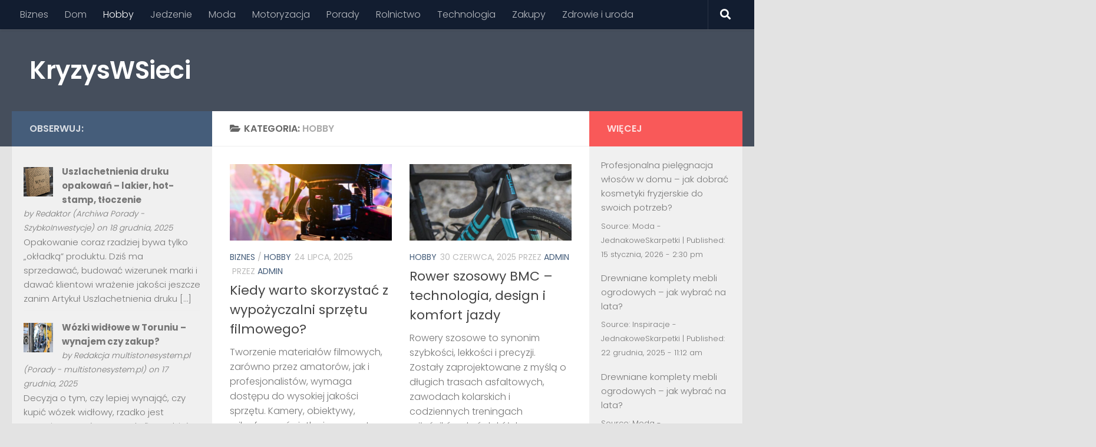

--- FILE ---
content_type: text/html; charset=UTF-8
request_url: https://kryzyswsieci.pl/category/hobby/
body_size: 12934
content:
<!DOCTYPE html>
<html class="no-js" lang="pl-PL">
<head>
  <meta charset="UTF-8">
  <meta name="viewport" content="width=device-width, initial-scale=1.0">
  <link rel="profile" href="https://gmpg.org/xfn/11" />
  <link rel="pingback" href="https://kryzyswsieci.pl/xmlrpc.php">

  <meta name='robots' content='index, follow, max-image-preview:large, max-snippet:-1, max-video-preview:-1' />
	<style>img:is([sizes="auto" i], [sizes^="auto," i]) { contain-intrinsic-size: 3000px 1500px }</style>
	<script>document.documentElement.className = document.documentElement.className.replace("no-js","js");</script>

	<!-- This site is optimized with the Yoast SEO plugin v25.7 - https://yoast.com/wordpress/plugins/seo/ -->
	<title>Archiwa Hobby - KryzysWSieci</title>
	<link rel="canonical" href="https://kryzyswsieci.pl/category/hobby/" />
	<meta property="og:locale" content="pl_PL" />
	<meta property="og:type" content="article" />
	<meta property="og:title" content="Archiwa Hobby - KryzysWSieci" />
	<meta property="og:url" content="https://kryzyswsieci.pl/category/hobby/" />
	<meta property="og:site_name" content="KryzysWSieci" />
	<meta name="twitter:card" content="summary_large_image" />
	<script type="application/ld+json" class="yoast-schema-graph">{"@context":"https://schema.org","@graph":[{"@type":"CollectionPage","@id":"https://kryzyswsieci.pl/category/hobby/","url":"https://kryzyswsieci.pl/category/hobby/","name":"Archiwa Hobby - KryzysWSieci","isPartOf":{"@id":"https://kryzyswsieci.pl/#website"},"primaryImageOfPage":{"@id":"https://kryzyswsieci.pl/category/hobby/#primaryimage"},"image":{"@id":"https://kryzyswsieci.pl/category/hobby/#primaryimage"},"thumbnailUrl":"https://kryzyswsieci.pl/wp-content/uploads/2025/07/wypozyczalnia-sprzetu-filmowego-1.jpg","breadcrumb":{"@id":"https://kryzyswsieci.pl/category/hobby/#breadcrumb"},"inLanguage":"pl-PL"},{"@type":"ImageObject","inLanguage":"pl-PL","@id":"https://kryzyswsieci.pl/category/hobby/#primaryimage","url":"https://kryzyswsieci.pl/wp-content/uploads/2025/07/wypozyczalnia-sprzetu-filmowego-1.jpg","contentUrl":"https://kryzyswsieci.pl/wp-content/uploads/2025/07/wypozyczalnia-sprzetu-filmowego-1.jpg","width":900,"height":600,"caption":"wypożyczalnia sprzętu filmowego"},{"@type":"BreadcrumbList","@id":"https://kryzyswsieci.pl/category/hobby/#breadcrumb","itemListElement":[{"@type":"ListItem","position":1,"name":"Strona główna","item":"https://kryzyswsieci.pl/"},{"@type":"ListItem","position":2,"name":"Hobby"}]},{"@type":"WebSite","@id":"https://kryzyswsieci.pl/#website","url":"https://kryzyswsieci.pl/","name":"KryzysWSieci","description":"Blog o poważnych rzeczach","potentialAction":[{"@type":"SearchAction","target":{"@type":"EntryPoint","urlTemplate":"https://kryzyswsieci.pl/?s={search_term_string}"},"query-input":{"@type":"PropertyValueSpecification","valueRequired":true,"valueName":"search_term_string"}}],"inLanguage":"pl-PL"}]}</script>
	<!-- / Yoast SEO plugin. -->


<link rel="alternate" type="application/rss+xml" title="KryzysWSieci &raquo; Kanał z wpisami" href="https://kryzyswsieci.pl/feed/" />
<link rel="alternate" type="application/rss+xml" title="KryzysWSieci &raquo; Kanał z komentarzami" href="https://kryzyswsieci.pl/comments/feed/" />
<link id="hu-user-gfont" href="//fonts.googleapis.com/css?family=Poppins:300,400,500,600,700&subset=latin-ext" rel="stylesheet" type="text/css"><link rel="alternate" type="application/rss+xml" title="KryzysWSieci &raquo; Kanał z wpisami zaszufladkowanymi do kategorii Hobby" href="https://kryzyswsieci.pl/category/hobby/feed/" />
<link rel='stylesheet' id='wp-block-library-css' href='https://kryzyswsieci.pl/wp-includes/css/dist/block-library/style.min.css?ver=6.8.2' media='all' />
<style id='classic-theme-styles-inline-css'>
/*! This file is auto-generated */
.wp-block-button__link{color:#fff;background-color:#32373c;border-radius:9999px;box-shadow:none;text-decoration:none;padding:calc(.667em + 2px) calc(1.333em + 2px);font-size:1.125em}.wp-block-file__button{background:#32373c;color:#fff;text-decoration:none}
</style>
<style id='feedzy-rss-feeds-loop-style-inline-css'>
.wp-block-feedzy-rss-feeds-loop{display:grid;gap:24px;grid-template-columns:repeat(1,1fr)}@media(min-width:782px){.wp-block-feedzy-rss-feeds-loop.feedzy-loop-columns-2,.wp-block-feedzy-rss-feeds-loop.feedzy-loop-columns-3,.wp-block-feedzy-rss-feeds-loop.feedzy-loop-columns-4,.wp-block-feedzy-rss-feeds-loop.feedzy-loop-columns-5{grid-template-columns:repeat(2,1fr)}}@media(min-width:960px){.wp-block-feedzy-rss-feeds-loop.feedzy-loop-columns-2{grid-template-columns:repeat(2,1fr)}.wp-block-feedzy-rss-feeds-loop.feedzy-loop-columns-3{grid-template-columns:repeat(3,1fr)}.wp-block-feedzy-rss-feeds-loop.feedzy-loop-columns-4{grid-template-columns:repeat(4,1fr)}.wp-block-feedzy-rss-feeds-loop.feedzy-loop-columns-5{grid-template-columns:repeat(5,1fr)}}.wp-block-feedzy-rss-feeds-loop .wp-block-image.is-style-rounded img{border-radius:9999px}.wp-block-feedzy-rss-feeds-loop .wp-block-image:has(:is(img:not([src]),img[src=""])){display:none}

</style>
<style id='global-styles-inline-css'>
:root{--wp--preset--aspect-ratio--square: 1;--wp--preset--aspect-ratio--4-3: 4/3;--wp--preset--aspect-ratio--3-4: 3/4;--wp--preset--aspect-ratio--3-2: 3/2;--wp--preset--aspect-ratio--2-3: 2/3;--wp--preset--aspect-ratio--16-9: 16/9;--wp--preset--aspect-ratio--9-16: 9/16;--wp--preset--color--black: #000000;--wp--preset--color--cyan-bluish-gray: #abb8c3;--wp--preset--color--white: #ffffff;--wp--preset--color--pale-pink: #f78da7;--wp--preset--color--vivid-red: #cf2e2e;--wp--preset--color--luminous-vivid-orange: #ff6900;--wp--preset--color--luminous-vivid-amber: #fcb900;--wp--preset--color--light-green-cyan: #7bdcb5;--wp--preset--color--vivid-green-cyan: #00d084;--wp--preset--color--pale-cyan-blue: #8ed1fc;--wp--preset--color--vivid-cyan-blue: #0693e3;--wp--preset--color--vivid-purple: #9b51e0;--wp--preset--gradient--vivid-cyan-blue-to-vivid-purple: linear-gradient(135deg,rgba(6,147,227,1) 0%,rgb(155,81,224) 100%);--wp--preset--gradient--light-green-cyan-to-vivid-green-cyan: linear-gradient(135deg,rgb(122,220,180) 0%,rgb(0,208,130) 100%);--wp--preset--gradient--luminous-vivid-amber-to-luminous-vivid-orange: linear-gradient(135deg,rgba(252,185,0,1) 0%,rgba(255,105,0,1) 100%);--wp--preset--gradient--luminous-vivid-orange-to-vivid-red: linear-gradient(135deg,rgba(255,105,0,1) 0%,rgb(207,46,46) 100%);--wp--preset--gradient--very-light-gray-to-cyan-bluish-gray: linear-gradient(135deg,rgb(238,238,238) 0%,rgb(169,184,195) 100%);--wp--preset--gradient--cool-to-warm-spectrum: linear-gradient(135deg,rgb(74,234,220) 0%,rgb(151,120,209) 20%,rgb(207,42,186) 40%,rgb(238,44,130) 60%,rgb(251,105,98) 80%,rgb(254,248,76) 100%);--wp--preset--gradient--blush-light-purple: linear-gradient(135deg,rgb(255,206,236) 0%,rgb(152,150,240) 100%);--wp--preset--gradient--blush-bordeaux: linear-gradient(135deg,rgb(254,205,165) 0%,rgb(254,45,45) 50%,rgb(107,0,62) 100%);--wp--preset--gradient--luminous-dusk: linear-gradient(135deg,rgb(255,203,112) 0%,rgb(199,81,192) 50%,rgb(65,88,208) 100%);--wp--preset--gradient--pale-ocean: linear-gradient(135deg,rgb(255,245,203) 0%,rgb(182,227,212) 50%,rgb(51,167,181) 100%);--wp--preset--gradient--electric-grass: linear-gradient(135deg,rgb(202,248,128) 0%,rgb(113,206,126) 100%);--wp--preset--gradient--midnight: linear-gradient(135deg,rgb(2,3,129) 0%,rgb(40,116,252) 100%);--wp--preset--font-size--small: 13px;--wp--preset--font-size--medium: 20px;--wp--preset--font-size--large: 36px;--wp--preset--font-size--x-large: 42px;--wp--preset--spacing--20: 0.44rem;--wp--preset--spacing--30: 0.67rem;--wp--preset--spacing--40: 1rem;--wp--preset--spacing--50: 1.5rem;--wp--preset--spacing--60: 2.25rem;--wp--preset--spacing--70: 3.38rem;--wp--preset--spacing--80: 5.06rem;--wp--preset--shadow--natural: 6px 6px 9px rgba(0, 0, 0, 0.2);--wp--preset--shadow--deep: 12px 12px 50px rgba(0, 0, 0, 0.4);--wp--preset--shadow--sharp: 6px 6px 0px rgba(0, 0, 0, 0.2);--wp--preset--shadow--outlined: 6px 6px 0px -3px rgba(255, 255, 255, 1), 6px 6px rgba(0, 0, 0, 1);--wp--preset--shadow--crisp: 6px 6px 0px rgba(0, 0, 0, 1);}:where(.is-layout-flex){gap: 0.5em;}:where(.is-layout-grid){gap: 0.5em;}body .is-layout-flex{display: flex;}.is-layout-flex{flex-wrap: wrap;align-items: center;}.is-layout-flex > :is(*, div){margin: 0;}body .is-layout-grid{display: grid;}.is-layout-grid > :is(*, div){margin: 0;}:where(.wp-block-columns.is-layout-flex){gap: 2em;}:where(.wp-block-columns.is-layout-grid){gap: 2em;}:where(.wp-block-post-template.is-layout-flex){gap: 1.25em;}:where(.wp-block-post-template.is-layout-grid){gap: 1.25em;}.has-black-color{color: var(--wp--preset--color--black) !important;}.has-cyan-bluish-gray-color{color: var(--wp--preset--color--cyan-bluish-gray) !important;}.has-white-color{color: var(--wp--preset--color--white) !important;}.has-pale-pink-color{color: var(--wp--preset--color--pale-pink) !important;}.has-vivid-red-color{color: var(--wp--preset--color--vivid-red) !important;}.has-luminous-vivid-orange-color{color: var(--wp--preset--color--luminous-vivid-orange) !important;}.has-luminous-vivid-amber-color{color: var(--wp--preset--color--luminous-vivid-amber) !important;}.has-light-green-cyan-color{color: var(--wp--preset--color--light-green-cyan) !important;}.has-vivid-green-cyan-color{color: var(--wp--preset--color--vivid-green-cyan) !important;}.has-pale-cyan-blue-color{color: var(--wp--preset--color--pale-cyan-blue) !important;}.has-vivid-cyan-blue-color{color: var(--wp--preset--color--vivid-cyan-blue) !important;}.has-vivid-purple-color{color: var(--wp--preset--color--vivid-purple) !important;}.has-black-background-color{background-color: var(--wp--preset--color--black) !important;}.has-cyan-bluish-gray-background-color{background-color: var(--wp--preset--color--cyan-bluish-gray) !important;}.has-white-background-color{background-color: var(--wp--preset--color--white) !important;}.has-pale-pink-background-color{background-color: var(--wp--preset--color--pale-pink) !important;}.has-vivid-red-background-color{background-color: var(--wp--preset--color--vivid-red) !important;}.has-luminous-vivid-orange-background-color{background-color: var(--wp--preset--color--luminous-vivid-orange) !important;}.has-luminous-vivid-amber-background-color{background-color: var(--wp--preset--color--luminous-vivid-amber) !important;}.has-light-green-cyan-background-color{background-color: var(--wp--preset--color--light-green-cyan) !important;}.has-vivid-green-cyan-background-color{background-color: var(--wp--preset--color--vivid-green-cyan) !important;}.has-pale-cyan-blue-background-color{background-color: var(--wp--preset--color--pale-cyan-blue) !important;}.has-vivid-cyan-blue-background-color{background-color: var(--wp--preset--color--vivid-cyan-blue) !important;}.has-vivid-purple-background-color{background-color: var(--wp--preset--color--vivid-purple) !important;}.has-black-border-color{border-color: var(--wp--preset--color--black) !important;}.has-cyan-bluish-gray-border-color{border-color: var(--wp--preset--color--cyan-bluish-gray) !important;}.has-white-border-color{border-color: var(--wp--preset--color--white) !important;}.has-pale-pink-border-color{border-color: var(--wp--preset--color--pale-pink) !important;}.has-vivid-red-border-color{border-color: var(--wp--preset--color--vivid-red) !important;}.has-luminous-vivid-orange-border-color{border-color: var(--wp--preset--color--luminous-vivid-orange) !important;}.has-luminous-vivid-amber-border-color{border-color: var(--wp--preset--color--luminous-vivid-amber) !important;}.has-light-green-cyan-border-color{border-color: var(--wp--preset--color--light-green-cyan) !important;}.has-vivid-green-cyan-border-color{border-color: var(--wp--preset--color--vivid-green-cyan) !important;}.has-pale-cyan-blue-border-color{border-color: var(--wp--preset--color--pale-cyan-blue) !important;}.has-vivid-cyan-blue-border-color{border-color: var(--wp--preset--color--vivid-cyan-blue) !important;}.has-vivid-purple-border-color{border-color: var(--wp--preset--color--vivid-purple) !important;}.has-vivid-cyan-blue-to-vivid-purple-gradient-background{background: var(--wp--preset--gradient--vivid-cyan-blue-to-vivid-purple) !important;}.has-light-green-cyan-to-vivid-green-cyan-gradient-background{background: var(--wp--preset--gradient--light-green-cyan-to-vivid-green-cyan) !important;}.has-luminous-vivid-amber-to-luminous-vivid-orange-gradient-background{background: var(--wp--preset--gradient--luminous-vivid-amber-to-luminous-vivid-orange) !important;}.has-luminous-vivid-orange-to-vivid-red-gradient-background{background: var(--wp--preset--gradient--luminous-vivid-orange-to-vivid-red) !important;}.has-very-light-gray-to-cyan-bluish-gray-gradient-background{background: var(--wp--preset--gradient--very-light-gray-to-cyan-bluish-gray) !important;}.has-cool-to-warm-spectrum-gradient-background{background: var(--wp--preset--gradient--cool-to-warm-spectrum) !important;}.has-blush-light-purple-gradient-background{background: var(--wp--preset--gradient--blush-light-purple) !important;}.has-blush-bordeaux-gradient-background{background: var(--wp--preset--gradient--blush-bordeaux) !important;}.has-luminous-dusk-gradient-background{background: var(--wp--preset--gradient--luminous-dusk) !important;}.has-pale-ocean-gradient-background{background: var(--wp--preset--gradient--pale-ocean) !important;}.has-electric-grass-gradient-background{background: var(--wp--preset--gradient--electric-grass) !important;}.has-midnight-gradient-background{background: var(--wp--preset--gradient--midnight) !important;}.has-small-font-size{font-size: var(--wp--preset--font-size--small) !important;}.has-medium-font-size{font-size: var(--wp--preset--font-size--medium) !important;}.has-large-font-size{font-size: var(--wp--preset--font-size--large) !important;}.has-x-large-font-size{font-size: var(--wp--preset--font-size--x-large) !important;}
:where(.wp-block-post-template.is-layout-flex){gap: 1.25em;}:where(.wp-block-post-template.is-layout-grid){gap: 1.25em;}
:where(.wp-block-columns.is-layout-flex){gap: 2em;}:where(.wp-block-columns.is-layout-grid){gap: 2em;}
:root :where(.wp-block-pullquote){font-size: 1.5em;line-height: 1.6;}
</style>
<link rel='stylesheet' id='rss-retriever-css' href='https://kryzyswsieci.pl/wp-content/plugins/wp-rss-retriever/inc/css/rss-retriever.css?ver=1.6.10' media='all' />
<link rel='stylesheet' id='ez-toc-css' href='https://kryzyswsieci.pl/wp-content/plugins/easy-table-of-contents/assets/css/screen.min.css?ver=2.0.76' media='all' />
<style id='ez-toc-inline-css'>
div#ez-toc-container .ez-toc-title {font-size: 120%;}div#ez-toc-container .ez-toc-title {font-weight: 500;}div#ez-toc-container ul li , div#ez-toc-container ul li a {font-size: 95%;}div#ez-toc-container ul li , div#ez-toc-container ul li a {font-weight: 500;}div#ez-toc-container nav ul ul li {font-size: 90%;}
.ez-toc-container-direction {direction: ltr;}.ez-toc-counter ul{counter-reset: item ;}.ez-toc-counter nav ul li a::before {content: counters(item, '.', decimal) '. ';display: inline-block;counter-increment: item;flex-grow: 0;flex-shrink: 0;margin-right: .2em; float: left; }.ez-toc-widget-direction {direction: ltr;}.ez-toc-widget-container ul{counter-reset: item ;}.ez-toc-widget-container nav ul li a::before {content: counters(item, '.', decimal) '. ';display: inline-block;counter-increment: item;flex-grow: 0;flex-shrink: 0;margin-right: .2em; float: left; }
</style>
<link rel='stylesheet' id='hueman-main-style-css' href='https://kryzyswsieci.pl/wp-content/themes/hueman/assets/front/css/main.min.css?ver=3.7.23' media='all' />
<style id='hueman-main-style-inline-css'>
body { font-family:'Poppins', sans-serif;font-size:1.00rem }@media only screen and (min-width: 720px) {
        .nav > li { font-size:1.00rem; }
      }.container-inner { max-width: 1480px; }.sidebar .widget { padding-left: 20px; padding-right: 20px; padding-top: 20px; }::selection { background-color: #455d7a; }
::-moz-selection { background-color: #455d7a; }a,a>span.hu-external::after,.themeform label .required,#flexslider-featured .flex-direction-nav .flex-next:hover,#flexslider-featured .flex-direction-nav .flex-prev:hover,.post-hover:hover .post-title a,.post-title a:hover,.sidebar.s1 .post-nav li a:hover i,.content .post-nav li a:hover i,.post-related a:hover,.sidebar.s1 .widget_rss ul li a,#footer .widget_rss ul li a,.sidebar.s1 .widget_calendar a,#footer .widget_calendar a,.sidebar.s1 .alx-tab .tab-item-category a,.sidebar.s1 .alx-posts .post-item-category a,.sidebar.s1 .alx-tab li:hover .tab-item-title a,.sidebar.s1 .alx-tab li:hover .tab-item-comment a,.sidebar.s1 .alx-posts li:hover .post-item-title a,#footer .alx-tab .tab-item-category a,#footer .alx-posts .post-item-category a,#footer .alx-tab li:hover .tab-item-title a,#footer .alx-tab li:hover .tab-item-comment a,#footer .alx-posts li:hover .post-item-title a,.comment-tabs li.active a,.comment-awaiting-moderation,.child-menu a:hover,.child-menu .current_page_item > a,.wp-pagenavi a{ color: #455d7a; }input[type="submit"],.themeform button[type="submit"],.sidebar.s1 .sidebar-top,.sidebar.s1 .sidebar-toggle,#flexslider-featured .flex-control-nav li a.flex-active,.post-tags a:hover,.sidebar.s1 .widget_calendar caption,#footer .widget_calendar caption,.author-bio .bio-avatar:after,.commentlist li.bypostauthor > .comment-body:after,.commentlist li.comment-author-admin > .comment-body:after{ background-color: #455d7a; }.post-format .format-container { border-color: #455d7a; }.sidebar.s1 .alx-tabs-nav li.active a,#footer .alx-tabs-nav li.active a,.comment-tabs li.active a,.wp-pagenavi a:hover,.wp-pagenavi a:active,.wp-pagenavi span.current{ border-bottom-color: #455d7a!important; }.sidebar.s2 .post-nav li a:hover i,
.sidebar.s2 .widget_rss ul li a,
.sidebar.s2 .widget_calendar a,
.sidebar.s2 .alx-tab .tab-item-category a,
.sidebar.s2 .alx-posts .post-item-category a,
.sidebar.s2 .alx-tab li:hover .tab-item-title a,
.sidebar.s2 .alx-tab li:hover .tab-item-comment a,
.sidebar.s2 .alx-posts li:hover .post-item-title a { color: #f95959; }
.sidebar.s2 .sidebar-top,.sidebar.s2 .sidebar-toggle,.post-comments,.jp-play-bar,.jp-volume-bar-value,.sidebar.s2 .widget_calendar caption{ background-color: #f95959; }.sidebar.s2 .alx-tabs-nav li.active a { border-bottom-color: #f95959; }
.post-comments::before { border-right-color: #f95959; }
      .is-scrolled #header #nav-mobile { background-color: #454e5c; background-color: rgba(69,78,92,0.90) }#footer-bottom { background-color: #24302f; }body { background-color: #e3e3e3; }
</style>
<script src="https://kryzyswsieci.pl/wp-includes/js/jquery/jquery.min.js?ver=3.7.1" id="jquery-core-js"></script>
<script src="https://kryzyswsieci.pl/wp-includes/js/jquery/jquery-migrate.min.js?ver=3.4.1" id="jquery-migrate-js"></script>
<script src="https://kryzyswsieci.pl/wp-content/themes/hueman/assets/front/js/libs/mobile-detect.min.js?ver=3.7.23" id="mobile-detect-js" defer></script>
<link rel="https://api.w.org/" href="https://kryzyswsieci.pl/wp-json/" /><link rel="alternate" title="JSON" type="application/json" href="https://kryzyswsieci.pl/wp-json/wp/v2/categories/9" /><link rel="EditURI" type="application/rsd+xml" title="RSD" href="https://kryzyswsieci.pl/xmlrpc.php?rsd" />
<style type="text/css">
.feedzy-rss-link-icon:after {
	content: url("https://kryzyswsieci.pl/wp-content/plugins/feedzy-rss-feeds/img/external-link.png");
	margin-left: 3px;
}
</style>
		    <link rel="preload" as="font" type="font/woff2" href="https://kryzyswsieci.pl/wp-content/themes/hueman/assets/front/webfonts/fa-brands-400.woff2?v=5.15.2" crossorigin="anonymous"/>
    <link rel="preload" as="font" type="font/woff2" href="https://kryzyswsieci.pl/wp-content/themes/hueman/assets/front/webfonts/fa-regular-400.woff2?v=5.15.2" crossorigin="anonymous"/>
    <link rel="preload" as="font" type="font/woff2" href="https://kryzyswsieci.pl/wp-content/themes/hueman/assets/front/webfonts/fa-solid-900.woff2?v=5.15.2" crossorigin="anonymous"/>
  <!--[if lt IE 9]>
<script src="https://kryzyswsieci.pl/wp-content/themes/hueman/assets/front/js/ie/html5shiv-printshiv.min.js"></script>
<script src="https://kryzyswsieci.pl/wp-content/themes/hueman/assets/front/js/ie/selectivizr.js"></script>
<![endif]-->
</head>

<body data-rsssl=1 class="archive category category-hobby category-9 wp-embed-responsive wp-theme-hueman col-3cm full-width topbar-enabled header-desktop-sticky header-mobile-sticky hu-fa-not-loaded hueman-3-7-23 chrome">
<div id="wrapper">
  <a class="screen-reader-text skip-link" href="#content">Skip to content</a>
  
  <header id="header" class="top-menu-mobile-on one-mobile-menu top_menu header-ads-desktop  topbar-transparent no-header-img">
        <nav class="nav-container group mobile-menu mobile-sticky " id="nav-mobile" data-menu-id="header-1">
  <div class="mobile-title-logo-in-header"><p class="site-title">                  <a class="custom-logo-link" href="https://kryzyswsieci.pl/" rel="home" title="KryzysWSieci | Strona główna">KryzysWSieci</a>                </p></div>
        
                    <!-- <div class="ham__navbar-toggler collapsed" aria-expanded="false">
          <div class="ham__navbar-span-wrapper">
            <span class="ham-toggler-menu__span"></span>
          </div>
        </div> -->
        <button class="ham__navbar-toggler-two collapsed" title="Menu" aria-expanded="false">
          <span class="ham__navbar-span-wrapper">
            <span class="line line-1"></span>
            <span class="line line-2"></span>
            <span class="line line-3"></span>
          </span>
        </button>
            
      <div class="nav-text"></div>
      <div class="nav-wrap container">
                  <ul class="nav container-inner group mobile-search">
                            <li>
                  <form role="search" method="get" class="search-form" action="https://kryzyswsieci.pl/">
				<label>
					<span class="screen-reader-text">Szukaj:</span>
					<input type="search" class="search-field" placeholder="Szukaj &hellip;" value="" name="s" />
				</label>
				<input type="submit" class="search-submit" value="Szukaj" />
			</form>                </li>
                      </ul>
                <ul id="menu-menu-glowne" class="nav container-inner group"><li id="menu-item-194" class="menu-item menu-item-type-taxonomy menu-item-object-category menu-item-194"><a href="https://kryzyswsieci.pl/category/biznes/">Biznes</a></li>
<li id="menu-item-195" class="menu-item menu-item-type-taxonomy menu-item-object-category menu-item-195"><a href="https://kryzyswsieci.pl/category/dom/">Dom</a></li>
<li id="menu-item-196" class="menu-item menu-item-type-taxonomy menu-item-object-category current-menu-item menu-item-196"><a href="https://kryzyswsieci.pl/category/hobby/" aria-current="page">Hobby</a></li>
<li id="menu-item-197" class="menu-item menu-item-type-taxonomy menu-item-object-category menu-item-197"><a href="https://kryzyswsieci.pl/category/jedzenie/">Jedzenie</a></li>
<li id="menu-item-198" class="menu-item menu-item-type-taxonomy menu-item-object-category menu-item-198"><a href="https://kryzyswsieci.pl/category/moda/">Moda</a></li>
<li id="menu-item-199" class="menu-item menu-item-type-taxonomy menu-item-object-category menu-item-199"><a href="https://kryzyswsieci.pl/category/motoryzacja/">Motoryzacja</a></li>
<li id="menu-item-200" class="menu-item menu-item-type-taxonomy menu-item-object-category menu-item-200"><a href="https://kryzyswsieci.pl/category/porady/">Porady</a></li>
<li id="menu-item-201" class="menu-item menu-item-type-taxonomy menu-item-object-category menu-item-201"><a href="https://kryzyswsieci.pl/category/rolnictwo/">Rolnictwo</a></li>
<li id="menu-item-202" class="menu-item menu-item-type-taxonomy menu-item-object-category menu-item-202"><a href="https://kryzyswsieci.pl/category/technologia/">Technologia</a></li>
<li id="menu-item-204" class="menu-item menu-item-type-taxonomy menu-item-object-category menu-item-204"><a href="https://kryzyswsieci.pl/category/zakupy/">Zakupy</a></li>
<li id="menu-item-205" class="menu-item menu-item-type-taxonomy menu-item-object-category menu-item-205"><a href="https://kryzyswsieci.pl/category/zdrowie-i-uroda/">Zdrowie i uroda</a></li>
</ul>      </div>
</nav><!--/#nav-topbar-->  
        <nav class="nav-container group desktop-menu desktop-sticky " id="nav-topbar" data-menu-id="header-2">
    <div class="nav-text"></div>
  <div class="topbar-toggle-down">
    <i class="fas fa-angle-double-down" aria-hidden="true" data-toggle="down" title="Rozwiń menu"></i>
    <i class="fas fa-angle-double-up" aria-hidden="true" data-toggle="up" title="Zwiń menu"></i>
  </div>
  <div class="nav-wrap container">
    <ul id="menu-menu-glowne-1" class="nav container-inner group"><li class="menu-item menu-item-type-taxonomy menu-item-object-category menu-item-194"><a href="https://kryzyswsieci.pl/category/biznes/">Biznes</a></li>
<li class="menu-item menu-item-type-taxonomy menu-item-object-category menu-item-195"><a href="https://kryzyswsieci.pl/category/dom/">Dom</a></li>
<li class="menu-item menu-item-type-taxonomy menu-item-object-category current-menu-item menu-item-196"><a href="https://kryzyswsieci.pl/category/hobby/" aria-current="page">Hobby</a></li>
<li class="menu-item menu-item-type-taxonomy menu-item-object-category menu-item-197"><a href="https://kryzyswsieci.pl/category/jedzenie/">Jedzenie</a></li>
<li class="menu-item menu-item-type-taxonomy menu-item-object-category menu-item-198"><a href="https://kryzyswsieci.pl/category/moda/">Moda</a></li>
<li class="menu-item menu-item-type-taxonomy menu-item-object-category menu-item-199"><a href="https://kryzyswsieci.pl/category/motoryzacja/">Motoryzacja</a></li>
<li class="menu-item menu-item-type-taxonomy menu-item-object-category menu-item-200"><a href="https://kryzyswsieci.pl/category/porady/">Porady</a></li>
<li class="menu-item menu-item-type-taxonomy menu-item-object-category menu-item-201"><a href="https://kryzyswsieci.pl/category/rolnictwo/">Rolnictwo</a></li>
<li class="menu-item menu-item-type-taxonomy menu-item-object-category menu-item-202"><a href="https://kryzyswsieci.pl/category/technologia/">Technologia</a></li>
<li class="menu-item menu-item-type-taxonomy menu-item-object-category menu-item-204"><a href="https://kryzyswsieci.pl/category/zakupy/">Zakupy</a></li>
<li class="menu-item menu-item-type-taxonomy menu-item-object-category menu-item-205"><a href="https://kryzyswsieci.pl/category/zdrowie-i-uroda/">Zdrowie i uroda</a></li>
</ul>  </div>
      <div id="topbar-header-search" class="container">
      <div class="container-inner">
        <button class="toggle-search"><i class="fas fa-search"></i></button>
        <div class="search-expand">
          <div class="search-expand-inner"><form role="search" method="get" class="search-form" action="https://kryzyswsieci.pl/">
				<label>
					<span class="screen-reader-text">Szukaj:</span>
					<input type="search" class="search-field" placeholder="Szukaj &hellip;" value="" name="s" />
				</label>
				<input type="submit" class="search-submit" value="Szukaj" />
			</form></div>
        </div>
      </div><!--/.container-inner-->
    </div><!--/.container-->
  
</nav><!--/#nav-topbar-->  
  <div class="container group">
        <div class="container-inner">

                    <div class="group hu-pad central-header-zone">
                  <div class="logo-tagline-group">
                      <p class="site-title">                  <a class="custom-logo-link" href="https://kryzyswsieci.pl/" rel="home" title="KryzysWSieci | Strona główna">KryzysWSieci</a>                </p>                                        </div>

                                </div>
      
      
    </div><!--/.container-inner-->
      </div><!--/.container-->

</header><!--/#header-->
  
  <div class="container" id="page">
    <div class="container-inner">
            <div class="main">
        <div class="main-inner group">
          
              <main class="content" id="content">
              <div class="page-title hu-pad group">
          	    		<h1><i class="fas fa-folder-open"></i>Kategoria: <span>Hobby </span></h1>
    	
    </div><!--/.page-title-->
          <div class="hu-pad group">
            
  <div id="grid-wrapper" class="post-list group">
    <div class="post-row">        <article id="post-768" class="group grid-item post-768 post type-post status-publish format-standard has-post-thumbnail hentry category-biznes category-hobby tag-firma tag-narzedzia tag-sprzet-roboczy">
	<div class="post-inner post-hover">
      		<div class="post-thumbnail">
  			<a href="https://kryzyswsieci.pl/kiedy-warto-skorzystac-z-wypozyczalni-sprzetu-filmowego/">
            				<img  width="720" height="340"  src="[data-uri]" data-src="https://kryzyswsieci.pl/wp-content/uploads/2025/07/wypozyczalnia-sprzetu-filmowego-1-720x340.jpg"  class="attachment-thumb-large size-thumb-large wp-post-image" alt="wypożyczalnia sprzętu filmowego" decoding="async" fetchpriority="high" data-srcset="https://kryzyswsieci.pl/wp-content/uploads/2025/07/wypozyczalnia-sprzetu-filmowego-1-720x340.jpg 720w, https://kryzyswsieci.pl/wp-content/uploads/2025/07/wypozyczalnia-sprzetu-filmowego-1-520x245.jpg 520w" data-sizes="(max-width: 720px) 100vw, 720px" />  				  				  				  			</a>
  			  		</div><!--/.post-thumbnail-->
          		<div class="post-meta group">
          			  <p class="post-category"><a href="https://kryzyswsieci.pl/category/biznes/" rel="category tag">Biznes</a> / <a href="https://kryzyswsieci.pl/category/hobby/" rel="category tag">Hobby</a></p>
                  			  <p class="post-date">
  <time class="published updated" datetime="2025-07-24 09:58:19">24 lipca, 2025</time>
</p>
  <p class="post-date">
          &nbsp;przez&nbsp;<a href="https://kryzyswsieci.pl/author/admin/" title="Wpisy od admin" rel="author">admin</a>      </p>

  <p class="post-byline" style="display:none">&nbsp;przez    <span class="vcard author">
      <span class="fn"><a href="https://kryzyswsieci.pl/author/admin/" title="Wpisy od admin" rel="author">admin</a></span>
    </span> &middot; Published <span class="published">24 lipca, 2025</span>
     &middot; Last modified <span class="updated">21 sierpnia, 2025</span>  </p>
          		</div><!--/.post-meta-->
    		<h2 class="post-title entry-title">
			<a href="https://kryzyswsieci.pl/kiedy-warto-skorzystac-z-wypozyczalni-sprzetu-filmowego/" rel="bookmark">Kiedy warto skorzystać z wypożyczalni sprzętu filmowego?</a>
		</h2><!--/.post-title-->

				<div class="entry excerpt entry-summary">
			<p>Tworzenie materiałów filmowych, zarówno przez amatorów, jak i profesjonalistów, wymaga dostępu do wysokiej jakości sprzętu. Kamery, obiektywy, mikrofony, oświetlenie czy systemy stabilizacji – to wszystko są elementy, które decydują o jakości finalnego materiału. Niestety,&#46;&#46;&#46;</p>
		</div><!--/.entry-->
		
	</div><!--/.post-inner-->
</article><!--/.post-->
            <article id="post-638" class="group grid-item post-638 post type-post status-publish format-standard has-post-thumbnail hentry category-hobby tag-rowery">
	<div class="post-inner post-hover">
      		<div class="post-thumbnail">
  			<a href="https://kryzyswsieci.pl/rower-szosowy-bmc-technologia-design-i-komfort-jazdy/">
            				<img  width="720" height="340"  src="[data-uri]" data-src="https://kryzyswsieci.pl/wp-content/uploads/2025/06/rowery-bmc-1-720x340.jpg"  class="attachment-thumb-large size-thumb-large wp-post-image" alt="Rowery BMC" decoding="async" data-srcset="https://kryzyswsieci.pl/wp-content/uploads/2025/06/rowery-bmc-1-720x340.jpg 720w, https://kryzyswsieci.pl/wp-content/uploads/2025/06/rowery-bmc-1-300x143.jpg 300w, https://kryzyswsieci.pl/wp-content/uploads/2025/06/rowery-bmc-1-520x245.jpg 520w" data-sizes="(max-width: 720px) 100vw, 720px" />  				  				  				  			</a>
  			  		</div><!--/.post-thumbnail-->
          		<div class="post-meta group">
          			  <p class="post-category"><a href="https://kryzyswsieci.pl/category/hobby/" rel="category tag">Hobby</a></p>
                  			  <p class="post-date">
  <time class="published updated" datetime="2025-06-30 12:27:53">30 czerwca, 2025</time>
</p>
  <p class="post-date">
          &nbsp;przez&nbsp;<a href="https://kryzyswsieci.pl/author/admin/" title="Wpisy od admin" rel="author">admin</a>      </p>

  <p class="post-byline" style="display:none">&nbsp;przez    <span class="vcard author">
      <span class="fn"><a href="https://kryzyswsieci.pl/author/admin/" title="Wpisy od admin" rel="author">admin</a></span>
    </span> &middot; Published <span class="published">30 czerwca, 2025</span>
     &middot; Last modified <span class="updated">2 sierpnia, 2025</span>  </p>
          		</div><!--/.post-meta-->
    		<h2 class="post-title entry-title">
			<a href="https://kryzyswsieci.pl/rower-szosowy-bmc-technologia-design-i-komfort-jazdy/" rel="bookmark">Rower szosowy BMC – technologia, design i komfort jazdy</a>
		</h2><!--/.post-title-->

				<div class="entry excerpt entry-summary">
			<p>Rowery szosowe to synonim szybkości, lekkości i precyzji. Zostały zaprojektowane z myślą o długich trasach asfaltowych, zawodach kolarskich i codziennych treningach miłośników dwóch kółek. Wyróżniają się aerodynamiczną sylwetką, cienkimi oponami i niską masą całkowitą,&#46;&#46;&#46;</p>
		</div><!--/.entry-->
		
	</div><!--/.post-inner-->
</article><!--/.post-->
    </div><div class="post-row">        <article id="post-410" class="group grid-item post-410 post type-post status-publish format-standard has-post-thumbnail hentry category-biznes category-dom category-hobby category-rolnictwo category-technologia tag-firma tag-magazyn tag-narzedzia tag-praca tag-sprzet-roboczy">
	<div class="post-inner post-hover">
      		<div class="post-thumbnail">
  			<a href="https://kryzyswsieci.pl/porzadek-i-dostepnosc-narzedzi-dzieki-uchwytom-magnetycznym-na-drabine/">
            				<img  width="720" height="340"  src="[data-uri]" data-src="https://kryzyswsieci.pl/wp-content/uploads/2024/04/Narzedzia-na-uchwycie-magnetycznym-720x340.jpg"  class="attachment-thumb-large size-thumb-large wp-post-image" alt="Narzędzia na uchwycie magnetycznym" decoding="async" data-srcset="https://kryzyswsieci.pl/wp-content/uploads/2024/04/Narzedzia-na-uchwycie-magnetycznym-720x340.jpg 720w, https://kryzyswsieci.pl/wp-content/uploads/2024/04/Narzedzia-na-uchwycie-magnetycznym-520x245.jpg 520w" data-sizes="(max-width: 720px) 100vw, 720px" />  				  				  				  			</a>
  			  		</div><!--/.post-thumbnail-->
          		<div class="post-meta group">
          			  <p class="post-category"><a href="https://kryzyswsieci.pl/category/biznes/" rel="category tag">Biznes</a> / <a href="https://kryzyswsieci.pl/category/dom/" rel="category tag">Dom</a> / <a href="https://kryzyswsieci.pl/category/hobby/" rel="category tag">Hobby</a> / <a href="https://kryzyswsieci.pl/category/rolnictwo/" rel="category tag">Rolnictwo</a> / <a href="https://kryzyswsieci.pl/category/technologia/" rel="category tag">Technologia</a></p>
                  			  <p class="post-date">
  <time class="published updated" datetime="2024-04-29 13:04:17">29 kwietnia, 2024</time>
</p>
  <p class="post-date">
          &nbsp;przez&nbsp;<a href="https://kryzyswsieci.pl/author/admin/" title="Wpisy od admin" rel="author">admin</a>      </p>

  <p class="post-byline" style="display:none">&nbsp;przez    <span class="vcard author">
      <span class="fn"><a href="https://kryzyswsieci.pl/author/admin/" title="Wpisy od admin" rel="author">admin</a></span>
    </span> &middot; Published <span class="published">29 kwietnia, 2024</span>
     &middot; Last modified <span class="updated">5 maja, 2025</span>  </p>
          		</div><!--/.post-meta-->
    		<h2 class="post-title entry-title">
			<a href="https://kryzyswsieci.pl/porzadek-i-dostepnosc-narzedzi-dzieki-uchwytom-magnetycznym-na-drabine/" rel="bookmark">Porządek i dostępność narzędzi dzięki uchwytom magnetycznym na drabinę</a>
		</h2><!--/.post-title-->

				<div class="entry excerpt entry-summary">
			<p>Dla profesjonalistów pracujących na wysokościach, takich jak elektrycy, dekarze czy nawet majsterkowicze, zarządzanie narzędziami może stanowić wyzwanie. Ważne jest, aby narzędzia były zawsze pod ręką i łatwo dostępne. Tu z pomocą przychodzą uchwyty magnetyczne&#46;&#46;&#46;</p>
		</div><!--/.entry-->
		
	</div><!--/.post-inner-->
</article><!--/.post-->
    </div>  </div><!--/.post-list-->

<nav class="pagination group">
			<ul class="group">
			<li class="prev left"></li>
			<li class="next right"></li>
		</ul>
	</nav><!--/.pagination-->
          </div><!--/.hu-pad-->
            </main><!--/.content-->
          

	<div class="sidebar s1 collapsed" data-position="left" data-layout="col-3cm" data-sb-id="s1">

		<button class="sidebar-toggle" title="Rozwiń panel boczny"><i class="fas sidebar-toggle-arrows"></i></button>

		<div class="sidebar-content">

			           			<div class="sidebar-top group">
                        <p>Obserwuj:</p>                      			</div>
			
			
			
			<div id="block-3" class="widget widget_block"><link rel='stylesheet' id='feedzy-rss-feeds-css' href='https://kryzyswsieci.pl/wp-content/plugins/feedzy-rss-feeds/css/feedzy-rss-feeds.css?ver=5.1.0' media='all' />

<div class="wp-block-group"><div class="wp-block-group__inner-container is-layout-flow wp-block-group-is-layout-flow"><div class="feedzy-aa42e17bdf5a3e3a7e2c755f63142358 feedzy-rss"><div class="rss_header"><h2><a href="" class="rss_title" rel="noopener"></a> <span class="rss_description"> </span></h2></div><ul><li  style="padding: 5px 0 8px" class="rss_item"><div class="rss_image" style="height:50px;width:50px;"><a href="https://szybkoinwestycje.pl/uszlachetnienia-druku-opakowan-lakier-hot-stamp-tloczenie/" target="_blank" rel=" noopener" title="Uszlachetnienia druku opakowań – lakier, hot-stamp, tłoczenie" style="height:50px;width:50px;"><img decoding="async" src="https://szybkoinwestycje.pl/wp-content/uploads/2025/12/zwykly-karton-wygrawerowane-logo-5-1024x683.jpg" title="Uszlachetnienia druku opakowań – lakier, hot-stamp, tłoczenie" style="height:50px;width:50px;"></a></div><span class="title"><a href="https://szybkoinwestycje.pl/uszlachetnienia-druku-opakowan-lakier-hot-stamp-tloczenie/" target="_blank" rel=" noopener">Uszlachetnienia druku opakowań – lakier, hot-stamp, tłoczenie</a></span><div class="rss_content" style=""><small>by <a href="//szybkoinwestycje.pl" target="_blank" title="szybkoinwestycje.pl">Redaktor (Archiwa Porady - SzybkoInwestycje)</a> on 18 grudnia, 2025 </small><p>Opakowanie coraz rzadziej bywa tylko „okładką” produktu. Dziś ma sprzedawać, budować wizerunek marki i dawać klientowi wrażenie jakości jeszcze zanim
Artykuł Uszlachetnienia druku [&hellip;]</p></div></li><li  style="padding: 5px 0 8px" class="rss_item"><div class="rss_image" style="height:50px;width:50px;"><a href="https://multistonesystem.pl/wozki-widlowe-w-toruniu-wynajem-czy-zakup/?utm_source=rss&#038;utm_medium=rss&#038;utm_campaign=wozki-widlowe-w-toruniu-wynajem-czy-zakup" target="_blank" rel=" noopener" title="Wózki widłowe w Toruniu – wynajem czy zakup?" style="height:50px;width:50px;"><img decoding="async" src="https://multistonesystem.pl/wp-content/uploads/2025/12/operator-wozka-widlowego.jpg" title="Wózki widłowe w Toruniu – wynajem czy zakup?" style="height:50px;width:50px;"></a></div><span class="title"><a href="https://multistonesystem.pl/wozki-widlowe-w-toruniu-wynajem-czy-zakup/?utm_source=rss&#038;utm_medium=rss&#038;utm_campaign=wozki-widlowe-w-toruniu-wynajem-czy-zakup" target="_blank" rel=" noopener">Wózki widłowe w Toruniu – wynajem czy zakup?</a></span><div class="rss_content" style=""><small>by <a href="//multistonesystem.pl" target="_blank" title="multistonesystem.pl">Redakcja multistonesystem.pl (Porady - multistonesystem.pl)</a> on 17 grudnia, 2025 </small><p>Decyzja o tym, czy lepiej wynająć, czy kupić wózek widłowy, rzadko jest oczywista — zwłaszcza gdy firma działa w rytmie sezonów, realizuje zróżnicowane zlecenia albo rozwija magazyn [&hellip;]</p></div></li><li  style="padding: 5px 0 8px" class="rss_item"><div class="rss_image" style="height:50px;width:50px;"><a href="https://multistonesystem.pl/ekologiczne-i-bezpieczne-metody-odstraszania-ptakow-w-przestrzeni-publicznej/?utm_source=rss&#038;utm_medium=rss&#038;utm_campaign=ekologiczne-i-bezpieczne-metody-odstraszania-ptakow-w-przestrzeni-publicznej" target="_blank" rel=" noopener" title="Ekologiczne i bezpieczne metody odstraszania ptaków w przestrzeni publicznej" style="height:50px;width:50px;"><img decoding="async" src="https://multistonesystem.pl/wp-content/uploads/2025/10/kolce-na-ptaki.jpg" title="Ekologiczne i bezpieczne metody odstraszania ptaków w przestrzeni publicznej" style="height:50px;width:50px;"></a></div><span class="title"><a href="https://multistonesystem.pl/ekologiczne-i-bezpieczne-metody-odstraszania-ptakow-w-przestrzeni-publicznej/?utm_source=rss&#038;utm_medium=rss&#038;utm_campaign=ekologiczne-i-bezpieczne-metody-odstraszania-ptakow-w-przestrzeni-publicznej" target="_blank" rel=" noopener">Ekologiczne i bezpieczne metody odstraszania ptaków w przestrzeni publicznej</a></span><div class="rss_content" style=""><small>by <a href="//multistonesystem.pl" target="_blank" title="multistonesystem.pl">Redakcja multistonesystem.pl (Porady - multistonesystem.pl)</a> on 31 października, 2025 </small><p>Zwiększająca się liczba ptaków w miastach, szczególnie gołębi i kawek, stanowi poważne wyzwanie dla utrzymania czystości i bezpieczeństwa w przestrzeni publicznej. Ptaki te często [&hellip;]</p></div></li><li  style="padding: 5px 0 8px" class="rss_item"><div class="rss_image" style="height:50px;width:50px;"><a href="https://szybkoinwestycje.pl/kompleksowe-uslugi-gazownicze-w-bydgoszczy-bezpieczenstwo-i-zgodnosc-z-przepisami/" target="_blank" rel=" noopener" title="Kompleksowe usługi gazownicze w Bydgoszczy – bezpieczeństwo i zgodność z przepisami" style="height:50px;width:50px;"><img decoding="async" src="https://szybkoinwestycje.pl/wp-content/uploads/2025/10/przeglad-instalacji-gazowej.jpg" title="Kompleksowe usługi gazownicze w Bydgoszczy – bezpieczeństwo i zgodność z przepisami" style="height:50px;width:50px;"></a></div><span class="title"><a href="https://szybkoinwestycje.pl/kompleksowe-uslugi-gazownicze-w-bydgoszczy-bezpieczenstwo-i-zgodnosc-z-przepisami/" target="_blank" rel=" noopener">Kompleksowe usługi gazownicze w Bydgoszczy – bezpieczeństwo i zgodność z przepisami</a></span><div class="rss_content" style=""><small>by <a href="//szybkoinwestycje.pl" target="_blank" title="szybkoinwestycje.pl">Redaktor (Archiwa Porady - SzybkoInwestycje)</a> on 28 października, 2025 </small><p>Gaz jest jednym z najczęściej wykorzystywanych źródeł energii w budynkach mieszkalnych, komercyjnych i przemysłowych. Jego użycie wymaga jednak najwyższych standardów
Artykuł Kompleksowe [&hellip;]</p></div></li></ul> </div><style type="text/css" media="all">.feedzy-rss .rss_item .rss_image{float:left;position:relative;border:none;text-decoration:none;max-width:100%}.feedzy-rss .rss_item .rss_image span{display:inline-block;position:absolute;width:100%;height:100%;background-position:50%;background-size:cover}.feedzy-rss .rss_item .rss_image{margin:.3em 1em 0 0;content-visibility:auto}.feedzy-rss ul{list-style:none}.feedzy-rss ul li{display:inline-block}</style></div></div>
</div><div id="block-4" class="widget widget_block">
<div class="wp-block-group"><div class="wp-block-group__inner-container is-layout-flow wp-block-group-is-layout-flow"></div></div>
</div>
		</div><!--/.sidebar-content-->

	</div><!--/.sidebar-->

	<div class="sidebar s2 collapsed" data-position="right" data-layout="col-3cm" data-sb-id="s2">

	<button class="sidebar-toggle" title="Rozwiń panel boczny"><i class="fas sidebar-toggle-arrows"></i></button>

	<div class="sidebar-content">

		  		<div class="sidebar-top group">
        <p>Więcej</p>  		</div>
		
		
		<div id="block-11" class="widget widget_block"><p><div class="wprss_ajax" data-id="rss4a9cc794c7"><img loading="lazy" decoding="async" src="https://kryzyswsieci.pl/wp-content/plugins/wp-rss-retriever/inc/imgs/ajax-loader.gif" alt="Loading RSS Feed" width="16" height="16"></div></p>
</div>
	</div><!--/.sidebar-content-->

</div><!--/.sidebar-->

        </div><!--/.main-inner-->
      </div><!--/.main-->
    </div><!--/.container-inner-->
  </div><!--/.container-->
    <footer id="footer">

    
    
        <section class="container" id="footer-widgets">
          <div class="container-inner">

            <div class="hu-pad group">

                                <div class="footer-widget-1 grid one-half ">
                    <div id="block-5" class="widget widget_block">
<div class="wp-block-group"><div class="wp-block-group__inner-container is-layout-flow wp-block-group-is-layout-flow"></div></div>
</div><div id="block-10" class="widget widget_block"><div class="feedzy-9fd87b9113dc34d7d077365ae194ccaf feedzy-rss"><div class="rss_header"><h2><a href="" class="rss_title" rel="noopener"></a> <span class="rss_description"> </span></h2></div><ul><li  style="padding: 15px 0 25px" class="rss_item"><span class="title"><a href="https://jednakoweskarpetki.pl/facemodeling-jako-naturalna-metoda-odmladzania-dlaczego-warto-sprobowac-w-bydgoszczy/" target="_blank" rel=" noopener">Facemodeling jako naturalna metoda odmładzania – dlaczego warto spróbować w Bydgoszczy?</a></span><div class="rss_content" style=""><small>by <a href="//jednakoweskarpetki.pl" target="_blank" title="jednakoweskarpetki.pl">Redakcja (Ciało - JednakoweSkarpetki)</a> </small></div></li><li  style="padding: 15px 0 25px" class="rss_item"><span class="title"><a href="https://jednakoweskarpetki.pl/na-czym-polega-facemodeling-i-komu-jest-dedykowany/" target="_blank" rel=" noopener">Na czym polega facemodeling i komu jest dedykowany?</a></span><div class="rss_content" style=""><small>by <a href="//jednakoweskarpetki.pl" target="_blank" title="jednakoweskarpetki.pl">Redakcja (Ciało - JednakoweSkarpetki)</a> </small></div></li><li  style="padding: 15px 0 25px" class="rss_item"><span class="title"><a href="https://jednakoweskarpetki.pl/maski-koloryzujace-do-wlosow-jak-bezpiecznie-zmienic-kolor-bez-uszkodzenia-wlosow/" target="_blank" rel=" noopener">Maski koloryzujące do włosów – jak bezpiecznie zmienić kolor bez uszkodzenia włosów?</a></span><div class="rss_content" style=""><small>by <a href="//jednakoweskarpetki.pl" target="_blank" title="jednakoweskarpetki.pl">Redakcja (Kosmetyki - JednakoweSkarpetki)</a> </small></div></li></ul> </div><style type="text/css" media="all">.feedzy-rss .rss_item .rss_image{float:left;position:relative;border:none;text-decoration:none;max-width:100%}.feedzy-rss .rss_item .rss_image span{display:inline-block;position:absolute;width:100%;height:100%;background-position:50%;background-size:cover}.feedzy-rss .rss_item .rss_image{margin:.3em 1em 0 0;content-visibility:auto}.feedzy-rss ul{list-style:none}.feedzy-rss ul li{display:inline-block}</style></div>                  </div>
                                <div class="footer-widget-2 grid one-half last">
                                      </div>
              
            </div><!--/.hu-pad-->

          </div><!--/.container-inner-->
        </section><!--/.container-->

    
    
    <section class="container" id="footer-bottom">
      <div class="container-inner">

        <a id="back-to-top" href="#"><i class="fas fa-angle-up"></i></a>

        <div class="hu-pad group">

          <div class="grid one-half">
                        
            <div id="copyright">
                <p><a href="https://kryzyswsieci.pl" title="KryzysWSieci">KryzysWSieci</a> © 2026. Wszelkie prawa zastrzeżone</p>
            </div><!--/#copyright-->

            
          </div>

          <div class="grid one-half last">
                      </div>

        </div><!--/.hu-pad-->

      </div><!--/.container-inner-->
    </section><!--/.container-->

  </footer><!--/#footer-->

</div><!--/#wrapper-->

<script type="speculationrules">
{"prefetch":[{"source":"document","where":{"and":[{"href_matches":"\/*"},{"not":{"href_matches":["\/wp-*.php","\/wp-admin\/*","\/wp-content\/uploads\/*","\/wp-content\/*","\/wp-content\/plugins\/*","\/wp-content\/themes\/hueman\/*","\/*\\?(.+)"]}},{"not":{"selector_matches":"a[rel~=\"nofollow\"]"}},{"not":{"selector_matches":".no-prefetch, .no-prefetch a"}}]},"eagerness":"conservative"}]}
</script>
<script id="ez-toc-scroll-scriptjs-js-extra">
var eztoc_smooth_local = {"scroll_offset":"30","add_request_uri":"","add_self_reference_link":""};
</script>
<script src="https://kryzyswsieci.pl/wp-content/plugins/easy-table-of-contents/assets/js/smooth_scroll.min.js?ver=2.0.76" id="ez-toc-scroll-scriptjs-js"></script>
<script src="https://kryzyswsieci.pl/wp-content/plugins/easy-table-of-contents/vendor/js-cookie/js.cookie.min.js?ver=2.2.1" id="ez-toc-js-cookie-js"></script>
<script src="https://kryzyswsieci.pl/wp-content/plugins/easy-table-of-contents/vendor/sticky-kit/jquery.sticky-kit.min.js?ver=1.9.2" id="ez-toc-jquery-sticky-kit-js"></script>
<script id="ez-toc-js-js-extra">
var ezTOC = {"smooth_scroll":"1","visibility_hide_by_default":"","scroll_offset":"30","fallbackIcon":"<span class=\"\"><span class=\"eztoc-hide\" style=\"display:none;\">Toggle<\/span><span class=\"ez-toc-icon-toggle-span\"><svg style=\"fill: #999;color:#999\" xmlns=\"http:\/\/www.w3.org\/2000\/svg\" class=\"list-377408\" width=\"20px\" height=\"20px\" viewBox=\"0 0 24 24\" fill=\"none\"><path d=\"M6 6H4v2h2V6zm14 0H8v2h12V6zM4 11h2v2H4v-2zm16 0H8v2h12v-2zM4 16h2v2H4v-2zm16 0H8v2h12v-2z\" fill=\"currentColor\"><\/path><\/svg><svg style=\"fill: #999;color:#999\" class=\"arrow-unsorted-368013\" xmlns=\"http:\/\/www.w3.org\/2000\/svg\" width=\"10px\" height=\"10px\" viewBox=\"0 0 24 24\" version=\"1.2\" baseProfile=\"tiny\"><path d=\"M18.2 9.3l-6.2-6.3-6.2 6.3c-.2.2-.3.4-.3.7s.1.5.3.7c.2.2.4.3.7.3h11c.3 0 .5-.1.7-.3.2-.2.3-.5.3-.7s-.1-.5-.3-.7zM5.8 14.7l6.2 6.3 6.2-6.3c.2-.2.3-.5.3-.7s-.1-.5-.3-.7c-.2-.2-.4-.3-.7-.3h-11c-.3 0-.5.1-.7.3-.2.2-.3.5-.3.7s.1.5.3.7z\"\/><\/svg><\/span><\/span>","chamomile_theme_is_on":""};
</script>
<script src="https://kryzyswsieci.pl/wp-content/plugins/easy-table-of-contents/assets/js/front.min.js?ver=2.0.76-1755847451" id="ez-toc-js-js"></script>
<script src="https://kryzyswsieci.pl/wp-includes/js/underscore.min.js?ver=1.13.7" id="underscore-js"></script>
<script id="hu-init-js-js-extra">
var HUParams = {"_disabled":[],"SmoothScroll":{"Enabled":false,"Options":{"touchpadSupport":false}},"centerAllImg":"1","timerOnScrollAllBrowsers":"1","extLinksStyle":"","extLinksTargetExt":"","extLinksSkipSelectors":{"classes":["btn","button"],"ids":[]},"imgSmartLoadEnabled":"1","imgSmartLoadOpts":{"parentSelectors":[".container .content",".post-row",".container .sidebar","#footer","#header-widgets"],"opts":{"excludeImg":[".tc-holder-img"],"fadeIn_options":100,"threshold":0}},"goldenRatio":"1.618","gridGoldenRatioLimit":"350","sbStickyUserSettings":{"desktop":false,"mobile":false},"sidebarOneWidth":"340","sidebarTwoWidth":"260","isWPMobile":"","menuStickyUserSettings":{"desktop":"stick_up","mobile":"stick_up"},"mobileSubmenuExpandOnClick":"1","submenuTogglerIcon":"<i class=\"fas fa-angle-down\"><\/i>","isDevMode":"","ajaxUrl":"https:\/\/kryzyswsieci.pl\/?huajax=1","frontNonce":{"id":"HuFrontNonce","handle":"1de9efa27c"},"isWelcomeNoteOn":"","welcomeContent":"","i18n":{"collapsibleExpand":"Rozwi\u0144","collapsibleCollapse":"Zwi\u0144"},"deferFontAwesome":"1","fontAwesomeUrl":"https:\/\/kryzyswsieci.pl\/wp-content\/themes\/hueman\/assets\/front\/css\/font-awesome.min.css?3.7.23","mainScriptUrl":"https:\/\/kryzyswsieci.pl\/wp-content\/themes\/hueman\/assets\/front\/js\/scripts.min.js?3.7.23","flexSliderNeeded":"","flexSliderOptions":{"is_rtl":false,"has_touch_support":true,"is_slideshow":false,"slideshow_speed":5000}};
</script>
<script src="https://kryzyswsieci.pl/wp-content/themes/hueman/assets/front/js/hu-init.min.js?ver=3.7.23" id="hu-init-js-js"></script>
<script id="rss-retriever-ajax-js-extra">
var rss4a9cc794c7 = {"url":"https:\/\/sledztrendy.pl\/moda\/feed\/,\thttps:\/\/jednakoweskarpetki.pl\/category\/moda\/feed\/,https:\/\/jednakoweskarpetki.pl\/category\/moda\/inspiracje\/feed\/,https:\/\/jednakoweskarpetki.pl\/category\/moda\/porady-moda\/feed\/","items":"4","orderby":"random","title":"true","excerpt":"none","read_more":"true","new_window":"true","thumbnail":"false","source":"true","date":"true","cache":"2 days","dofollow":"true","credits":"true","ajax":"true","nonce":"babffb9361","ajax_url":"https:\/\/kryzyswsieci.pl\/wp-admin\/admin-ajax.php"};
</script>
<script src="https://kryzyswsieci.pl/wp-content/plugins/wp-rss-retriever/inc/js/rss-retriever-ajax.js?ver=1.6.10" id="rss-retriever-ajax-js"></script>
<!--[if lt IE 9]>
<script src="https://kryzyswsieci.pl/wp-content/themes/hueman/assets/front/js/ie/respond.js"></script>
<![endif]-->
</body>
</html>

--- FILE ---
content_type: text/html; charset=UTF-8
request_url: https://kryzyswsieci.pl/wp-admin/admin-ajax.php
body_size: 304
content:
"<div class=\"wp_rss_retriever\"><ul class=\"wp_rss_retriever_list\"><li class=\"wp_rss_retriever_item\"><div class=\"wp_rss_retriever_item_wrapper\"><a class=\"wp_rss_retriever_title\" target=\"_blank\" href=\"https:\/\/jednakoweskarpetki.pl\/profesjonalna-pielegnacja-wlosow-w-domu-jak-dobrac-kosmetyki-fryzjerskie-do-swoich-potrzeb\/\"title=\"Profesjonalna piel\u0119gnacja w\u0142os\u00f3w w domu \u2013 jak dobra\u0107 kosmetyki fryzjerskie do swoich potrzeb?\">Profesjonalna piel\u0119gnacja w\u0142os\u00f3w w domu \u2013 jak dobra\u0107 kosmetyki fryzjerskie do swoich potrzeb?<\/a><div class=\"wp_rss_retriever_metadata\"><span class=\"wp_rss_retriever_source\">Source: <span>Moda - JednakoweSkarpetki<\/span><\/span> | <span class=\"wp_rss_retriever_date\">Published: <span>15 stycznia, 2026 - 2:30 pm<\/span><\/span><\/div><\/div><\/li><li class=\"wp_rss_retriever_item\"><div class=\"wp_rss_retriever_item_wrapper\"><a class=\"wp_rss_retriever_title\" target=\"_blank\" href=\"https:\/\/jednakoweskarpetki.pl\/drewniane-komplety-mebli-ogrodowych-jak-wybrac-na-lata\/\"title=\"Drewniane komplety mebli ogrodowych \u2013 jak wybra\u0107 na lata?\">Drewniane komplety mebli ogrodowych \u2013 jak wybra\u0107 na lata?<\/a><div class=\"wp_rss_retriever_metadata\"><span class=\"wp_rss_retriever_source\">Source: <span>Inspiracje - JednakoweSkarpetki<\/span><\/span> | <span class=\"wp_rss_retriever_date\">Published: <span>22 grudnia, 2025 - 11:12 am<\/span><\/span><\/div><\/div><\/li><li class=\"wp_rss_retriever_item\"><div class=\"wp_rss_retriever_item_wrapper\"><a class=\"wp_rss_retriever_title\" target=\"_blank\" href=\"https:\/\/jednakoweskarpetki.pl\/drewniane-komplety-mebli-ogrodowych-jak-wybrac-na-lata\/\"title=\"Drewniane komplety mebli ogrodowych \u2013 jak wybra\u0107 na lata?\">Drewniane komplety mebli ogrodowych \u2013 jak wybra\u0107 na lata?<\/a><div class=\"wp_rss_retriever_metadata\"><span class=\"wp_rss_retriever_source\">Source: <span>Moda - JednakoweSkarpetki<\/span><\/span> | <span class=\"wp_rss_retriever_date\">Published: <span>22 grudnia, 2025 - 11:12 am<\/span><\/span><\/div><\/div><\/li><li class=\"wp_rss_retriever_item\"><div class=\"wp_rss_retriever_item_wrapper\"><a class=\"wp_rss_retriever_title\" target=\"_blank\" href=\"https:\/\/jednakoweskarpetki.pl\/profesjonalna-pielegnacja-wlosow-w-domu-jak-dobrac-kosmetyki-fryzjerskie-do-swoich-potrzeb\/\"title=\"Profesjonalna piel\u0119gnacja w\u0142os\u00f3w w domu \u2013 jak dobra\u0107 kosmetyki fryzjerskie do swoich potrzeb?\">Profesjonalna piel\u0119gnacja w\u0142os\u00f3w w domu \u2013 jak dobra\u0107 kosmetyki fryzjerskie do swoich potrzeb?<\/a><div class=\"wp_rss_retriever_metadata\"><span class=\"wp_rss_retriever_source\">Source: <span>Porady - JednakoweSkarpetki<\/span><\/span> | <span class=\"wp_rss_retriever_date\">Published: <span>15 stycznia, 2026 - 2:30 pm<\/span><\/span><\/div><\/div><\/li><\/ul><div class=\"wp_rss_retriever_credits\">Powered by <a href=\"https:\/\/thememason.com\/plugins\/rss-retriever\/\" title=\"WordPress RSS\">WordPress RSS<\/a><\/div><\/div>"